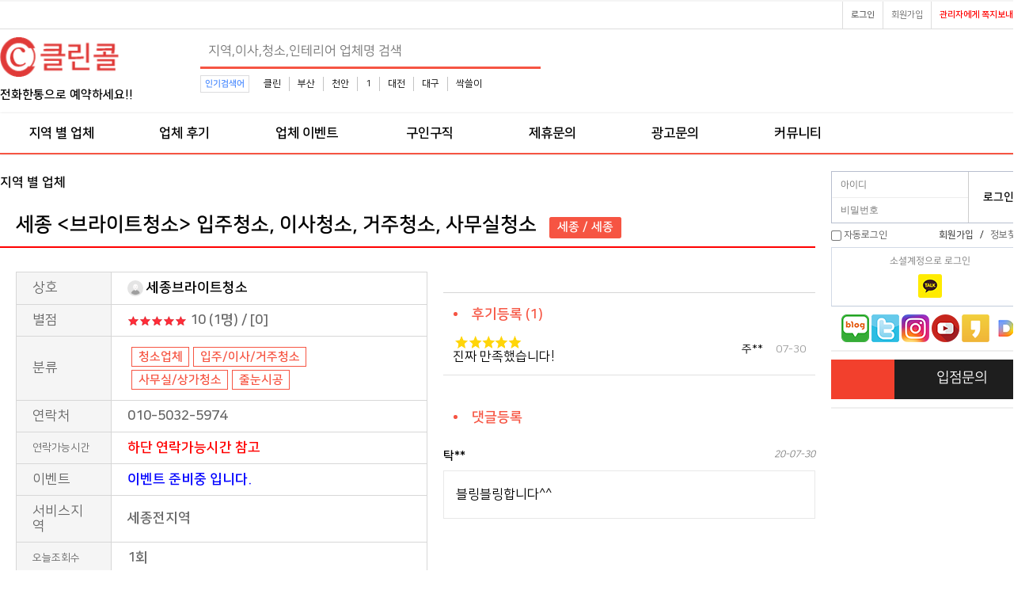

--- FILE ---
content_type: text/html; charset=utf-8
request_url: https://www.cleancall.co.kr/bbs/board.php?bo_table=comm&wr_id=334&sst=wr_hit&sod=asc&sop=and&page=3
body_size: 13569
content:
<!doctype html>
<html lang="ko">
<head>
<!-- ah --> 
<!--
<meta name="ahrefs-site-verification" content="09ddf3ba5a76f88643f799a52eee773bbdecc4fba78d7b116a0d70ee232c0ffc">
<meta name="naver-site-verification" content="3201da1f31d6c10c38b387b466ed62f2eaa535be" />
<meta name="naver-site-verification" content="18134f98de9dfc54b8fd9d88e5e61299c86c2734" />
-->
<meta charset="utf-8">

<meta http-equiv="imagetoolbar" content="no">
<meta http-equiv="X-UA-Compatible" content="IE=edge">

<link rel="shortcut icon" href="/fabicon.ico" type="image/x-ico" />

<title>세종 &lt;브라이트청소&gt; 입주청소, 이사청소, 거주청소, 사무실청소 > 지역 별 업체 | 클린콜</title>

<link rel="canonical" href="https://www.cleancall.co.kr/bbs/board.php?bo_table=comm&wr_id=334&sst=wr_hit&sod=asc&sop=and&page=3">
<link rel="stylesheet" href="https://www.cleancall.co.kr/theme/cleancall/skin/popular/basic/style.css?ver=171222">
<link rel="stylesheet" href="https://www.cleancall.co.kr/theme/cleancall/skin/board/comm/style.css?ver=171222">
<link rel="stylesheet" href="https://www.cleancall.co.kr/theme/cleancall/skin/latest/upso_review_latest/style.css?ver=171222">
<link rel="stylesheet" href="https://www.cleancall.co.kr/theme/cleancall/skin/outlogin/basic/style.css?ver=171222">
<link rel="stylesheet" href="https://www.cleancall.co.kr/theme/cleancall/css/banner.css?ver=171222">
<link rel="stylesheet" href="https://www.cleancall.co.kr/skin/social/style.css?ver=171222">
<meta name="subject" content="세종 &lt;브라이트청소&gt; 입주청소, 이사청소, 거주청소, 사무실청소 > 지역 별 업체 | 클린콜">
<meta name="title" content="세종 &lt;브라이트청소&gt; 입주청소, 이사청소, 거주청소, 사무실청소 > 지역 별 업체 | 클린콜">
<meta name="Distribution" content="세종 &lt;브라이트청소&gt; 입주청소, 이사청소, 거주청소, 사무실청소 > 지역 별 업체 | 클린콜, 소형이사,입주청소,용달운송,에어컨청소,세탁기청소,인테리어,리모델링,줄눈시공,도배장판 등 생활에 필요한 잘하는 업체 찾기">
<meta name="Description" content="세종 &lt;브라이트청소&gt; 입주청소, 이사청소, 거주청소, 사무실청소 > 지역 별 업체 | 클린콜, 소형이사,입주청소,용달운송,에어컨청소,세탁기청소,인테리어,리모델링,줄눈시공,도배장판 등 생활에 필요한 잘하는 업체 찾기">
<meta name="Descript-xion" content="세종 &lt;브라이트청소&gt; 입주청소, 이사청소, 거주청소, 사무실청소 > 지역 별 업체 | 클린콜, 소형이사,입주청소,용달운송,에어컨청소,세탁기청소,인테리어,리모델링,줄눈시공,도배장판 등 생활에 필요한 잘하는 업체 찾기">
<meta name="keywords" content="세종 &lt;브라이트청소&gt; 입주청소, 이사청소, 거주청소, 사무실청소 > 지역 별 업체 | 클린콜, 이사,포장이사,원룸이사,소형이사,용달운송,화물운송,입주청소,이사청소,거주청소,특수청소,사무실청소,상가청소,세탁기청소,에어컨청소,가전제품청소,하수구청소,줄눈시공,새집증후군시공,헌집증후군시공,인테리어,리모델링,중문시공,몰딩시공,도배시공,장판시공,미장시공,타일시공,페인트시공">
<meta property="og:type" content="website">
<meta property="og:site_name" content="세종 &lt;브라이트청소&gt; 입주청소, 이사청소, 거주청소, 사무실청소 > 지역 별 업체 | 클린콜">
<meta property="og:title" id="ogtitle" itemprop="name" content="세종 &lt;브라이트청소&gt; 입주청소, 이사청소, 거주청소, 사무실청소 > 지역 별 업체 | 클린콜">
<meta property="og:description" id="ogdesc" content="세종 &lt;브라이트청소&gt; 입주청소, 이사청소, 거주청소, 사무실청소 > 지역 별 업체 | 클린콜, 소형이사,입주청소,용달운송,에어컨청소,세탁기청소,인테리어,리모델링,줄눈시공,도배장판 등 생활에 필요한 잘하는 업체 찾기">
<meta property="og:url" content="https://www.cleancall.co.kr/bbs/board.php?bo_table=comm&wr_id=334&sst=wr_hit&sod=asc&sop=and&page=3">
<meta property="og:image" id="ogimg" content="https://www.cleancall.co.kr/data/file/comm/thumb-3732297362_wa6LEpCn_bf3b4d88629427208fabd4fb4cd09ec9c3b526fb_202x150.png"><meta property="og:image:width" content="202">
<meta property="og:image:height" content="202">
<!--
<link rel="stylesheet" href="https://use.fontawesome.com/releases/v5.2.0/css/all.css" integrity="sha384-hWVjflwFxL6sNzntih27bfxkr27PmbbK/iSvJ+a4+0owXq79v+lsFkW54bOGbiDQ" crossorigin="anonymous" />
-->
<link rel="stylesheet" href="https://www.cleancall.co.kr/theme/cleancall/css/default.css?ver=171222">
<!--[if lte IE 8]>
<script src="https://www.cleancall.co.kr/js/html5.js"></script>
<![endif]-->
<script>
var g5_url       = "https://www.cleancall.co.kr";
var g5_bbs_url   = "https://www.cleancall.co.kr/bbs";
var g5_is_member = "";
var g5_is_admin  = "";
var g5_is_mobile = "";
var g5_bo_table  = "comm";
var g5_sca       = "";
var g5_editor    = "smarteditor2";
var g5_cookie_domain = ".cleancall.co.kr";
</script>

<script src="https://www.cleancall.co.kr/js/jquery-1.8.3.min.js"></script>
<script src="https://www.cleancall.co.kr/js/jquery.menu.js?ver=171222" async></script>
<script src="https://www.cleancall.co.kr/js/common.js?ver=171222" async></script>
<script src="https://www.cleancall.co.kr/js/wrest.js?ver=171222" async></script>
<script src="https://www.cleancall.co.kr/js/placeholders.min.js" async></script>

<link rel="stylesheet" href="https://www.cleancall.co.kr/js/font-awesome/css/font-awesome.min.css">


<script data-ad-client="ca-pub-3450616882478717" async src="https://pagead2.googlesyndication.com/pagead/js/adsbygoogle.js"></script>
<!--01-10-->
<script async src="https://pagead2.googlesyndication.com/pagead/js/adsbygoogle.js?client=ca-pub-3450616882478717" crossorigin="anonymous"></script>

<script src="https://www.cleancall.co.kr/js/jquery.bxslider.js"></script>
</head>


<body>

<!-- 상단메뉴고정 -->

<!-- 상단 시작 { -->
<div id="hd">
    <h1 id="hd_h1">세종 &lt;브라이트청소&gt; 입주청소, 이사청소, 거주청소, 사무실청소 > 지역 별 업체</h1>
    <div id="skip_to_container"><a href="#container">본문 바로가기</a></div>

		<!--상단바 시작-->
    <div id="tnb">
        <ul>
            			<li><a href="https://www.cleancall.co.kr/bbs/memo_form.php?me_recv_mb_id=admin" onclick="window.open(this.href,'_blank','resizeable=0,width=620,height=500'); return false;" title="이곳을 클릭하시면 관리자에게 쪽지를 보내는 새 창을 엽니다"><span class="sound_only">새 창을 열어서</span><i class="fa fa-envelope" aria-hidden="true"></i> <b style='color:red'>관리자에게 쪽지보내기</b> </span></a></li>
			<li><a href="https://www.cleancall.co.kr/bbs/register.php"><i class="fa fa-user-plus" aria-hidden="true"></i> 회원가입</a></li>
            <li><a href="https://www.cleancall.co.kr/bbs/login.php"><b><i class="fa fa-sign-in" aria-hidden="true"></i> 로그인</b></a></li>
                    </ul>
    </div>

	<!--상단바 끝-->
    <div id="hd_wrapper">
        <div id="logo">
			<!--로고이미지 시작-->
			<!--로고이미지 끝-->
			<!--
			<a href="https://www.cleancall.co.kr"><b style="font-size:35px; letter-spacing: -2px; color:#f65543;">클린콜</b></a>
			-->
            <a href="https://www.cleancall.co.kr"><img src="https://www.cleancall.co.kr/img/logo1.png?v=12" alt="클린콜-입주청소,이사청소,거주청소,세탁기,에어컨청소 등시공 업체찾기"></a>
			<br><b style="font-size:15px;">전화한통으로 예약하세요!!</b>
        </div>
		<!-- 검색 시작 --> 
         <?
         //전화번호도 검색 가능하게
         ?>
        <div class="hd_sch_wr">
            <fieldset id="hd_sch">
                <legend>사이트 내 전체검색</legend>
                <form name="fsearchbox" method="get" action="https://www.cleancall.co.kr/bbs/search.php" onsubmit="return fsearchbox_submit(this);">
                <input type="hidden" name="sfl" value="wr_subject||wr_content||wr_4">
                <input type="hidden" name="sop" value="and">
                <label for="sch_stx" class="sound_only">검색어 필수</label>
                <input type="text" name="stx" id="sch_stx" maxlength="20" placeholder="지역,이사,청소,인테리어 업체명 검색">
                <button type="submit" id="sch_submit" value="검색"><i class="fa fa-search" aria-hidden="true"></i><span class="sound_only">검색</span></button>
                </form>
                <script>
                function fsearchbox_submit(f)
                {
                    if (f.stx.value.length < 2) {
                        alert("검색어는 두글자 이상 입력하십시오.");
                        f.stx.select();
                        f.stx.focus();
                        return false;
                    }
                    // 검색에 많은 부하가 걸리는 경우 이 주석을 제거하세요.
                    var cnt = 0;
                    for (var i=0; i<f.stx.value.length; i++) {
                        if (f.stx.value.charAt(i) == ' ')
                            cnt++;
                    }
                    if (cnt > 1) {
                        alert("빠른 검색을 위하여 검색어에 공백은 한개만 입력할 수 있습니다.");
                        f.stx.select();
                        f.stx.focus();
                        return false;
                    }
                    return true;
                }
                </script>
            </fieldset>
            
<!-- 인기검색어 시작 { -->
<section id="popular">
    <div>
        <h2>인기검색어</h2>
        <div class="popular_inner">
        <ul>
                    <li><a href="https://www.cleancall.co.kr/bbs/search.php?sfl=wr_subject&amp;sop=and&amp;stx=%ED%81%B4%EB%A6%B0">클린</a></li>
                        <li><a href="https://www.cleancall.co.kr/bbs/search.php?sfl=wr_subject&amp;sop=and&amp;stx=%EB%B6%80%EC%82%B0">부산</a></li>
                        <li><a href="https://www.cleancall.co.kr/bbs/search.php?sfl=wr_subject&amp;sop=and&amp;stx=%EC%B2%9C%EC%95%88">천안</a></li>
                        <li><a href="https://www.cleancall.co.kr/bbs/search.php?sfl=wr_subject&amp;sop=and&amp;stx=1">1</a></li>
                        <li><a href="https://www.cleancall.co.kr/bbs/search.php?sfl=wr_subject&amp;sop=and&amp;stx=%EB%8C%80%EC%A0%84">대전</a></li>
                        <li><a href="https://www.cleancall.co.kr/bbs/search.php?sfl=wr_subject&amp;sop=and&amp;stx=%EB%8C%80%EA%B5%AC">대구</a></li>
                        <li><a href="https://www.cleancall.co.kr/bbs/search.php?sfl=wr_subject&amp;sop=and&amp;stx=%EC%8B%B9%EC%93%B8%EC%9D%B4">싹쓸이</a></li>
                    </ul>
        </div>
    </div>
</section>
<!-- } 인기검색어 끝 -->        </div>
		<!-- 상단배너 시작 -->
        <div id="hd_qnb">
          
<style>

#main_bn {border:1px solid #cdcdcd;position:relative;margin-bottom:20px}
#main_bn .slide-wrap{display:none}
#main_bn .slide-wrap img{max-width:100%;height:auto}
#main_bn .bx-prev{position:absolute;top:50%;left:0;margin-top:-35px;z-index:99;background:url(../img/btn_prev.png) no-repeat 50% 50%;width:50px;height:70px;;text-indent:-999px;overflow:hidden;opacity:0.6}
#main_bn .bx-prev:hover{opacity:1}
#main_bn .bx-next{position:absolute;top:50%;right:0;margin-top:-35px;z-index:99;background:url(../img/btn_next.png) no-repeat 50% 50%;width:50px;height:70px;;text-indent:-999px;overflow:hidden;opacity:0.6}
#main_bn .bx-next:hover{opacity:1}
#main_bn #bx_pager {border-top:1px solid #cdcdcd}
#main_bn #bx_pager ul:after {display:block;visibility:hidden;clear:both;content:""}
#main_bn #bx_pager li{float:left;border-left:1px solid #cdcdcd;width:20%;text-align:center;line-height:35px;font-size:1.333em;}
#main_bn #bx_pager li:first-child{border-left:0}
#main_bn #bx_pager li a{display:block}
#main_bn #bx_pager li a.active{background:#fff;color:#000}
/*서브배너*/
#banner_side {}
.sb_bn { display:none}
*.sb_bn img{width:100%;height:auto;}
#banner_side h2{position:absolute;font-size:0;line-height:0;overflow:hidden}
#banner_side .bx-controls{position:relative;float:right;margin-bottom:50px;}
#banner_side .bx-prev{display:block;float:left;background:url(../img/btn_sb_prev.png) no-repeat 50% 50% #fff;width:15px;height:15px;text-indent:-999px;overflow:hidden;border:1px solid #ccc;}
#banner_side .bx-next{display:block;margin-left:-1px;float:left;background:url(../img/btn_sb_next.png) no-repeat 50% 50% #fff;width:15px;height:15px;text-indent:-999px;overflow:hidden;border:1px solid #ccc;}
/*서브배너2*/
#bn_rside {position:relative;}
#bn_rside .sb_rbn {position:relative;}
#bn_rside .sb_rbn img{width:100%;height:auto;}
#bn_rside .sb_rbn li{margin-bottom:3px;}
#bn_rside h2{position:absolute;font-size:0;line-height:0;overflow:hidden}
#bn_rside h1{position:absolute;font-size:0;line-height:0;overflow:hidden}

</style>




<script>

$(document).ready(function(){

	$('.sb_bn').show().bxSlider({
        speed:1000,
        auto: false,
        pager:false,

    });

});

</script>
        </div>
		<!-- 상단배너 끝 -->
    </div>

    <nav id="gnb">
        <h2>메인메뉴</h2>
        <div class="gnb_wrap">
            <ul id="gnb_1dul">
				<!--전체메뉴열기 시작-->
				<!--전체메뉴열기 끝-->
                                <li class="gnb_1dli" style="z-index:999">
                    <a href="https://www.cleancall.co.kr/bbs/board.php?bo_table=comm" target="_self" class="gnb_1da">지역 별 업체</a>
                                    </li>
                                <li class="gnb_1dli" style="z-index:998">
                    <a href="https://www.cleancall.co.kr/bbs/board.php?bo_table=review" target="_self" class="gnb_1da">업체 후기</a>
                                    </li>
                                <li class="gnb_1dli" style="z-index:997">
                    <a href="https://www.cleancall.co.kr/bbs/board.php?bo_table=event" target="_self" class="gnb_1da">업체 이벤트</a>
                                    </li>
                                <li class="gnb_1dli" style="z-index:996">
                    <a href="https://www.cleancall.co.kr/bbs/board.php?bo_table=job" target="_self" class="gnb_1da">구인구직</a>
                                    </li>
                                <li class="gnb_1dli" style="z-index:995">
                    <a href="https://www.cleancall.co.kr/bbs/qalist.php" target="_self" class="gnb_1da">제휴문의</a>
                                    </li>
                                <li class="gnb_1dli" style="z-index:994">
                    <a href="https://www.cleancall.co.kr/bbs/qalist.php?sca=%EA%B4%91%EA%B3%A0" target="_self" class="gnb_1da">광고문의</a>
                                    </li>
                                <li class="gnb_1dli" style="z-index:993">
                    <a href="https://www.cleancall.co.kr/bbs/group.php?gr_id=community" target="_self" class="gnb_1da">커뮤니티</a>
                                    </li>
                            </ul>
            <div id="gnb_all">
                <h2>전체메뉴</h2>
                <ul class="gnb_al_ul">
                                        <li class="gnb_al_li">
                        <a href="https://www.cleancall.co.kr/bbs/board.php?bo_table=comm" target="_self" class="gnb_al_a">지역 별 업체</a>
                                            </li>
                                        <li class="gnb_al_li">
                        <a href="https://www.cleancall.co.kr/bbs/board.php?bo_table=review" target="_self" class="gnb_al_a">업체 후기</a>
                                            </li>
                                        <li class="gnb_al_li">
                        <a href="https://www.cleancall.co.kr/bbs/board.php?bo_table=event" target="_self" class="gnb_al_a">업체 이벤트</a>
                                            </li>
                                        <li class="gnb_al_li">
                        <a href="https://www.cleancall.co.kr/bbs/board.php?bo_table=job" target="_self" class="gnb_al_a">구인구직</a>
                                            </li>
                                        <li class="gnb_al_li">
                        <a href="https://www.cleancall.co.kr/bbs/qalist.php" target="_self" class="gnb_al_a">제휴문의</a>
                                            </li>
                                        <li class="gnb_al_li">
                        <a href="https://www.cleancall.co.kr/bbs/qalist.php?sca=%EA%B4%91%EA%B3%A0" target="_self" class="gnb_al_a">광고문의</a>
                                            </li>
                                        <li class="gnb_al_li">
                        <a href="https://www.cleancall.co.kr/bbs/group.php?gr_id=community" target="_self" class="gnb_al_a">커뮤니티</a>
                                            </li>
                                    </ul>
                <button type="button" class="gnb_close_btn"><i class="fa fa-times" aria-hidden="true"></i></button>
            </div>
        </div>
    </nav>
    <script>
    $(function(){
        $(".gnb_menu_btn").click(function(){
            $("#gnb_all").show();
        });
        $(".gnb_close_btn").click(function(){
            $("#gnb_all").hide();
        });
    });
    </script>

</div>
<!-- } 상단 끝 -->

<hr>
<!-- 콘텐츠 시작 { -->
<div id="wrapper">
    <div id="container_wr">
		<!--lside 시작 ads -->

		<div style="position: relative;width: 1300px;margin: 0px auto;border:1px solid #f65543;">

			<div style="position: absolute;width: 120px; top: 23px;left: -170px;">
				<div style="width: 160px;">
					<script async src="https://pagead2.googlesyndication.com/pagead/js/adsbygoogle.js"></script>
					<!-- 좌측광고1 -->
					<ins class="adsbygoogle"
						 style="display:inline-block;width:160px;height:588px"
						 data-ad-client="ca-pub-3450616882478717"
						 data-ad-slot="6381050293"></ins>
					<script>
						 (adsbygoogle = window.adsbygoogle || []).push({}); 
					</script>

					<script async src="https://pagead2.googlesyndication.com/pagead/js/adsbygoogle.js"></script>
					<!-- 좌측광고2 -->
					<ins class="adsbygoogle"
						 style="display:inline-block;width:160px;height:588px"
						 data-ad-client="ca-pub-3450616882478717"
						 data-ad-slot="3124331560"></ins>
					<script>
						 (adsbygoogle = window.adsbygoogle || []).push({}); 
						 /*
 						window.onload = function() { (adsbygoogle = window.adsbygoogle || []).push({}); }
						*/
					</script>

				</div>
			</div>

			<!--
			<div style="position: absolute;width: 120px; top: 23px;right: -130px;">
				<div style="width: 160px;">
					<script async src="https://pagead2.googlesyndication.com/pagead/js/adsbygoogle.js"></script>
					//우측광고1
					<ins class="adsbygoogle"
						 style="display:inline-block;width:160px;height:588px"
						 data-ad-client="ca-pub-3450616882478717"
						 data-ad-slot="4541694324"></ins>
					<script>
						 (adsbygoogle = window.adsbygoogle || []).push({});
					</script>

					<script async src="https://pagead2.googlesyndication.com/pagead/js/adsbygoogle.js"></script>
					//우측광고2
					<ins class="adsbygoogle"
						 style="display:inline-block;width:160px;height:588px"
						 data-ad-client="ca-pub-3450616882478717"
						 data-ad-slot="9052704843"></ins>
					<script>
						 (adsbygoogle = window.adsbygoogle || []).push({});
					</script>

				</div>
			</div>
			-->

		</div>

		<!--lside 끝 -->
    <div id="container">
        <h2 id="container_title"><span title="세종 &#038;lt;브라이트청소&#038;gt; 입주청소, 이사청소, 거주청소, 사무실청소 &gt; 지역 별 업체">지역 별 업체</span></h2>
<!-- 테마 노출 --> 
<link href="https://www.cleancall.co.kr/theme/cleancall/skin/board/comm/css/jquery.tagit.css" rel="stylesheet" type="text/css">
<link href="https://www.cleancall.co.kr/theme/cleancall/skin/board/comm/css/tagit.ui-zendesk.css" rel="stylesheet" type="text/css">

<script src="https://www.cleancall.co.kr/js/viewimageresize.js"></script>

	<!-- ads border:1px solid #333;--> 

	<!--
	<div style="margin: 10px 0px;">
		<script async src="https://pagead2.googlesyndication.com/pagead/js/adsbygoogle.js"></script>
		/// 뷰1 
		<ins class="adsbygoogle"
			 style="display:inline-block;width:1030px;height:90px"
			 data-ad-client="ca-pub-3450616882478717"
			 data-ad-slot="5096190104"></ins>
		<script>
			 (adsbygoogle = window.adsbygoogle || []).push({});
		</script>
	</div>
	-->

	<!--
	<div style="width:1030px; height:100px;">
		<img src="https://www.cleancall.co.kr/img/ask.jpg" alt="클린콜 입주청소 문의">
	</div>
	-->

	
    <div class="sub_detail">

        <div class="contains clear_wrap">


			<div style="padding:10px 10px 0 20px; border-bottom:2px solid #ff0000">
				<h2 id="bo_v_title">
					<span class="bo_v_tit" style="padding-bottom:10px; font-size:25px;">
					세종 &lt;브라이트청소&gt; 입주청소, 이사청소, 거주청소, 사무실청소					<span class="bo_v_cate">세종&nbsp;/&nbsp;세종</span></span>
				</h2>
			</div>

            <!-- 좌측 메뉴 style="border:1px solid #333;" -->
            <div class="detail_left" >

				<!-- 게시물 읽기 시작 { -->
				<article id="bo_v" style="width:100%">
					<header>
					<!--
						<h2 id="bo_v_title">
							<span class="bo_v_tit">
							세종 &lt;브라이트청소&gt; 입주청소, 이사청소, 거주청소, 사무실청소							<span class="bo_v_cate">세종&nbsp;/&nbsp;세종</span></span>
						</h2>
					-->
					</header>

					<section id="bo_v_info">
						<h2>테마 정보</h2>
						<table>
						<!--
						// 태그 기능과 관련하여 추가{ 
						// }태그 기능과 관련하여 추가 
						-->
						</table>
						<h2>페이지 정보</h2>
						<table>
							<tbody>
								
								<tr>
									<th>상호</th>
									<td class="auto" ><span class="sv_wrap">
<a href="https://www.cleancall.co.kr/bbs/profile.php?mb_id=clean203" class="sv_member" title="세종브라이트청소 자기소개" target="_blank" rel="nofollow" onclick="return false;"><span class="profile_img"><img src="https://www.cleancall.co.kr/img/no_profile.gif" alt="no_profile" width="20" height="20"></span> 세종브라이트청소</a>
<span class="sv">
<a href="https://www.cleancall.co.kr/bbs/memo_form.php?me_recv_mb_id=clean203" onclick="win_memo(this.href); return false;">쪽지보내기</a>
<a href="https://www.cleancall.co.kr/bbs/formmail.php?mb_id=clean203&amp;name=%EC%84%B8%EC%A2%85%EB%B8%8C%EB%9D%BC%EC%9D%B4%ED%8A%B8%EC%B2%AD%EC%86%8C&amp;email=dqrHdqeZmY.gn5bP" onclick="win_email(this.href); return false;">메일보내기</a>
<a href="https://www.cleancall.co.kr/bbs/profile.php?mb_id=clean203" onclick="win_profile(this.href); return false;">자기소개</a>
<a href="https://www.cleancall.co.kr/bbs/board.php?bo_table=comm&amp;sca=&amp;sfl=mb_id,1&amp;stx=clean203">아이디로 검색</a>
<a href="https://www.cleancall.co.kr/bbs/new.php?mb_id=clean203" class="link_new_page" onclick="check_goto_new(this.href, event);">전체게시물</a>
</span>

<noscript class="sv_nojs"><span class="sv">
<a href="https://www.cleancall.co.kr/bbs/memo_form.php?me_recv_mb_id=clean203" onclick="win_memo(this.href); return false;">쪽지보내기</a>
<a href="https://www.cleancall.co.kr/bbs/formmail.php?mb_id=clean203&amp;name=%EC%84%B8%EC%A2%85%EB%B8%8C%EB%9D%BC%EC%9D%B4%ED%8A%B8%EC%B2%AD%EC%86%8C&amp;email=dqrHdqeZmY.gn5bP" onclick="win_email(this.href); return false;">메일보내기</a>
<a href="https://www.cleancall.co.kr/bbs/profile.php?mb_id=clean203" onclick="win_profile(this.href); return false;">자기소개</a>
<a href="https://www.cleancall.co.kr/bbs/board.php?bo_table=comm&amp;sca=&amp;sfl=mb_id,1&amp;stx=clean203">아이디로 검색</a>
<a href="https://www.cleancall.co.kr/bbs/new.php?mb_id=clean203" class="link_new_page" onclick="check_goto_new(this.href, event);">전체게시물</a>
</span>
</noscript></span></td>
								</tr>
								<tr>
									<th>별점</th>
									<td class="auto" >
										
										
										  

										<img src='/img/rating10.png' align='absmiddle' />&nbsp;<span class='oranges'>10</span>&nbsp;<span class='gray6s'>(1명) / [0] </span>			
									</td>
								</tr>
								<!--
								<tr>
									<th>등록일</th>
									<td class="auto" >
									//date("y-m-d H:i", 
									<i class="fa fa-clock-o" aria-hidden="true"></i> 									</td>
								</tr>
								-->


								<tr>
									<th>분류</th>
									<td class="auto">
																				<div>
										<ul class="tagit ui-widget ui-widget-content ui-corner-all">

																					<li class="tagit tagit-choice ui-widget-content ui-state-default ui-corner-all tagit-choice-read-only" style="background-color: #fff">

											<a class="tagit-label" href="https://www.cleancall.co.kr/bbs/board.php?bo_table=comm&s_tag=청소업체">

											<b style="color:#f65543">청소업체</b></li>
																					<li class="tagit tagit-choice ui-widget-content ui-state-default ui-corner-all tagit-choice-read-only" style="background-color: #fff">

											<a class="tagit-label" href="https://www.cleancall.co.kr/bbs/board.php?bo_table=comm&s_tag=입주/이사/거주청소">

											<b style="color:#f65543">입주/이사/거주청소</b></li>
																					<li class="tagit tagit-choice ui-widget-content ui-state-default ui-corner-all tagit-choice-read-only" style="background-color: #fff">

											<a class="tagit-label" href="https://www.cleancall.co.kr/bbs/board.php?bo_table=comm&s_tag=사무실/상가청소">

											<b style="color:#f65543">사무실/상가청소</b></li>
																					<li class="tagit tagit-choice ui-widget-content ui-state-default ui-corner-all tagit-choice-read-only" style="background-color: #fff">

											<a class="tagit-label" href="https://www.cleancall.co.kr/bbs/board.php?bo_table=comm&s_tag=줄눈시공">

											<b style="color:#f65543">줄눈시공</b></li>
																				
										</ul>
										</div>
									</td>	
								</tr>
								<tr>
									<th>연락처</th>
									<td  class="auto" >
									
										010-5032-5974									
									</td>
								</tr>

								<tr>
									<th style='font-size:13px;'>연락가능시간</th>
									<td class="auto" style="color:red;">
									하단 연락가능시간 참고									</td>
								</tr>
								<tr>
									<th>이벤트</th>
									<td style="color:blue;">
										이벤트 준비중 입니다.									</td>
								</tr>

								<tr>
									<th>서비스지역</th>
									<td class="auto" >세종전지역</td>
								</tr>
								<tr>
									<th style='font-size:13px;'>오늘조회수</th>
									<td>1회</td>
								</tr>

							</tbody>
						</table>

						<h2>회원가 & 프로그램 정보</h2>
						<table>
						<!--
						// 태그 기능과 관련하여 추가{ 
						// }태그 기능과 관련하여 추가 
						-->
						</table>
						<h2>페이지 정보</h2>
						<table>
							<tbody>

								<tr>
									<td class="auto" colspan="5" style="background:#fff; text-align:center;">
									회원가 & 프로그램 
									</td>
								</tr>
								
							<!-- ####################### --> 
							
								<tr>
									<td class="auto" colspan="5" style="text-align: center;background:#F5F5F5;">
										입주청소									</td>	
								</tr>

																<tr>
								    <td class="left" style="width:65%">
                                        <ul class="course"> 
                                            <li class="title">견적문의</li>
                                            <li class="desc"></li>
                                        </ul>
                                    </td>
                                    <td class="right" style="width:35%">

																					<span class="saleprice_view">가격문의</span></td>
										
                                    </td>
								</tr>
								
								
								
								
								
								
														<!-- --> 

															<tr>
									<td class="auto" colspan="5" style="text-align: center;background:#F5F5F5;">
										이사청소									</td>	
								</tr>
																<tr>
								    <td class="left" style="width:65%">
                                        <ul class="course"> 
                                            <li class="title">견적문의</li>
                                            <li class="desc"></li>
                                        </ul>
                                    </td>
                                    <td class="right" style="width:35%">

																					<span class="saleprice_view">가격문의</span></td>
										
                                    </td>
								</tr>
								
								
								<!-- wr_53 빠짐 -->
								
								
								
								
							
							<!-- -->
															<tr>
									<td class="auto" colspan="5" style="text-align: center;background:#F5F5F5;">
										거주청소									</td>	
								</tr>

																<tr>
								    <td class="left" style="width:65%">
                                        <ul class="course"> 
                                            <li class="title">견적문의</li>
                                            <li class="desc"></li>
                                        </ul>
                                    </td>
                                    <td class="right" style="width:35%">
									
																					<span class="saleprice_view">가격문의</span></td>
										                                    </td>
								</tr>
								
								
								
								
								
								
							
							<!--4 사업장클리링 -->

							
							<!--5 홈케어서비스 -->

							
							</tbody>
						</table>
					</section>
					<section id="bo_v_atc">
						<h2 id="bo_v_atc_title">본문</h2>

						<!--
						<div style="text-align:center;padding:15px 0;font-size:1.212em;line-height:30px;color:#0000ff;">
							네이버 & 구글검색 ☞ "클린콜" 
						</div>
						-->

						<div id="bo_v_img">
<a href="https://www.cleancall.co.kr/bbs/view_image.php?bo_table=comm&amp;fn=3732297362_wa6LEpCn_bf3b4d88629427208fabd4fb4cd09ec9c3b526fb.png" target="_blank" class="view_image"><img src="https://www.cleancall.co.kr/data/file/comm/3732297362_wa6LEpCn_bf3b4d88629427208fabd4fb4cd09ec9c3b526fb.png" alt="입주청소"  width="600" height="400" ></a><a href="https://www.cleancall.co.kr/bbs/view_image.php?bo_table=comm&amp;fn=3732340123_DGZCL4dR_0909f95139bae6515c87bfd476df3bf6e91e8e10.jpg" target="_blank" class="view_image"><img src="https://www.cleancall.co.kr/data/file/comm/thumb-3732340123_DGZCL4dR_0909f95139bae6515c87bfd476df3bf6e91e8e10_600x799.jpg" alt="이사청소"/></a><a href="https://www.cleancall.co.kr/bbs/view_image.php?bo_table=comm&amp;fn=3732340123_5lfMI3Ph_9ff61b76558ceda2bbc154e133579c50513059d2.jpg" target="_blank" class="view_image"><img src="https://www.cleancall.co.kr/data/file/comm/thumb-3732340123_5lfMI3Ph_9ff61b76558ceda2bbc154e133579c50513059d2_600x801.jpg" alt="상가청소"/></a><a href="https://www.cleancall.co.kr/bbs/view_image.php?bo_table=comm&amp;fn=3732340123_F5bEAQWz_c338eb3f08e7c515bd0feaf40d9c816f5fa3c877.jpg" target="_blank" class="view_image"><img src="https://www.cleancall.co.kr/data/file/comm/thumb-3732340123_F5bEAQWz_c338eb3f08e7c515bd0feaf40d9c816f5fa3c877_600x799.jpg" alt="사무실청소"/></a><a href="https://www.cleancall.co.kr/bbs/view_image.php?bo_table=comm&amp;fn=3732340123_cfSswInE_345327d7b8e14773fc24da23649d20eee26283b5.jpg" target="_blank" class="view_image"><img src="https://www.cleancall.co.kr/data/file/comm/thumb-3732340123_cfSswInE_345327d7b8e14773fc24da23649d20eee26283b5_600x799.jpg" alt="특수청소"/></a><a href="https://www.cleancall.co.kr/bbs/view_image.php?bo_table=comm&amp;fn=3732340123_yzAps6NC_9166728bc80b3012de7b836932a72cf955dc743a.jpg" target="_blank" class="view_image"><img src="https://www.cleancall.co.kr/data/file/comm/thumb-3732340123_yzAps6NC_9166728bc80b3012de7b836932a72cf955dc743a_600x799.jpg" alt="줄눈시공"/></a><a href="https://www.cleancall.co.kr/bbs/view_image.php?bo_table=comm&amp;fn=3732340123_LTFP7j3p_54695fc26532a4b9752d5a1f91de88fd34df72a1.jpg" target="_blank" class="view_image"><img src="https://www.cleancall.co.kr/data/file/comm/thumb-3732340123_LTFP7j3p_54695fc26532a4b9752d5a1f91de88fd34df72a1_600x799.jpg" alt="마루코팅"/></a><a href="https://www.cleancall.co.kr/bbs/view_image.php?bo_table=comm&amp;fn=3732340123_PAXNFs6k_0a5cbbf24cdc914d42365308e1f4ed0294313380.jpg" target="_blank" class="view_image"><img src="https://www.cleancall.co.kr/data/file/comm/thumb-3732340123_PAXNFs6k_0a5cbbf24cdc914d42365308e1f4ed0294313380_600x799.jpg" alt="학원청소"/></a><a href="https://www.cleancall.co.kr/bbs/view_image.php?bo_table=comm&amp;fn=3732340123_p2rwIlTU_b36a94016794837c17557a730473c55d8cd2b90b.jpg" target="_blank" class="view_image"><img src="https://www.cleancall.co.kr/data/file/comm/thumb-3732340123_p2rwIlTU_b36a94016794837c17557a730473c55d8cd2b90b_600x799.jpg" alt="카페청소"/></a></div>

						<div style="text-align:center;padding:15px 0;font-size:1.212em;line-height:30px;color:#464646; background:#f2f3f6; border-radius: 2em;">
							<b style="font-size:1.2em;">"상담시 클린콜"에서 </b> 보고 왔어요 <b style="font-size:1.2em;">라고 꼭 말해주세요!</b>
						</div>
						<br>

						<p><span style="font-size:12pt;">☞ 인사말</span></p><p><span style="font-size:14.6667px;"><br /></span></p><p><br /></p><p><span style="font-size:12pt;">안녕하세요? </span></p><p><span style="font-size:14.6667px;"><br /></span></p><p><span style="font-size:12pt;">세종입주청소 [브라이트청소] 입니다. </span></p><p><span style="font-size:14.6667px;"><br /></span></p><p><span style="font-size:12pt;">*천안*아산*세종*평택*청주 청소 </span></p><p><span style="font-size:14.6667px;"><br /></span></p><p><span style="font-size:12pt;">불러만 주시면 어디든 달려갑니다 ^^ </span></p><p><span style="font-size:14.6667px;"><br /></span></p><p><span style="font-size:12pt;">질병의 요인을 예방하고 건물의 수면영장을 목적으로 전문세척장비를 통해, </span></p><p><span style="font-size:14.6667px;"><br /></span></p><p><span style="font-size:12pt;">집먼지,진드기,각종세균,곰팡이등을 친환경 세제로 관리해드리며, </span></p><p><span style="font-size:14.6667px;"><br /></span></p><p><span style="font-size:12pt;">사랑하는 가족의 보금자리와 건강을 지켜드립니다.</span></p><p><span style="font-size:14.6667px;"><br /></span></p><p><span style="font-size:14.6667px;"><br /></span></p><p><span style="font-size:16px;">---------------------------------------------------- </span></p><p><span style="font-size:16px;">"클린콜" 회원 임을 말씀하시면 무료 견적 및 </span></p><p><span style="font-size:16px;">더욱 친절한 상담이 가능합니다.  </span></p><p><span style="font-size:16px;">클린콜은 전국 잘하는 청소 업체 만을 소개합니다. ^^</span></p><p><span style="font-size:16px;">----------------------------------------------------</span></p><p><span style="font-size:14.6667px;"><br /></span></p><p><span style="font-size:14.6667px;"><br /></span></p><p><br /></p><p><br /></p>
						<!--
						<div style="text-align:center;padding:15px 0;font-size:1.212em;line-height:30px;color:#0000ff;">
							네이버 & 구글검색 ☞ "클린콜" 
						</div>
						-->

						<div style="text-align:center;padding:15px 0;font-size:1.212em;line-height:30px;color:#464646; background:#f2f3f6; border-radius: 2em;">
							<b style="font-size:1.2em;">"상담시 클린콜"에서 </b> 보고 왔어요 <b style="font-size:1.2em;">라고 꼭 말해주세요!</b>
						</div>

																							</section>

					<div id="bo_v_share">
											</div>
					
					
										<section id="bo_v_link">
						<h2>관련링크</h2>
						<ul>
													<li>
								<i class="fa fa-link" aria-hidden="true"></i> <a href="https://www.cleancall.co.kr/bbs/link.php?bo_table=comm&amp;wr_id=334&amp;no=1&amp;sst=wr_hit&amp;sod=asc&amp;sop=and&amp;page=3" target="_blank">

									<strong>https://blog.naver.com/bright5974</strong>
								</a>
								<span class="bo_v_link_cnt">1520회 연결</span>
							</li>
													</ul>
					</section>
					
					<div id="bo_v_top">
												<ul class="bo_v_left">


						<style>
						#bo_v .jump {border:2px solid #ff0000;background:#fbfbfb;color:#ff0000; text-align:center; padding:0px 0px 0 0;font-weight:normal;font-size:1.2em ;width:100px; line-height:30px;height:35px;border-radius:0;}
						#bo_v .jump_dis {border:1px solid #fff;background:#fbfbfb;color:grey; text-align:center; padding:0px 0px 0 0;font-weight:normal;font-size:1.2em ;width:100px; line-height:30px;height:35px;border-radius:0;}
						</style>


							
																																									</ul>

						<ul class="bo_v_com">
						   <li><a href="./board.php?bo_table=comm&amp;page=3" class="btn_b01 btn"><i class="fa fa-list" aria-hidden="true"></i> 목록</a></li>
																				</ul>

												<ul class="bo_v_nb">
							<li class="btn_prv"><span class="nb_tit"><i class="fa fa-caret-up" aria-hidden="true"></i> 이전글</span><a href="./board.php?bo_table=comm&amp;wr_id=336&amp;sst=wr_hit&amp;sod=asc&amp;sop=and&amp;page=3">세종 &lt;꼼꼼청소&gt; 입주청소, 이사청소, 거주청소, 사무실청소</a> <span class="nb_date">24.10.15</span></li>							<li class="btn_next"><span class="nb_tit"><i class="fa fa-caret-down" aria-hidden="true"></i> 다음글</span><a href="./board.php?bo_table=comm&amp;wr_id=333&amp;sst=wr_hit&amp;sod=asc&amp;sop=and&amp;page=3">광주 &lt;아이러브클린&gt; 입주청소, 이사청소, 거주청소, 사무실청소</a>  <span class="nb_date">24.10.15</span></li>						</ul>
																	</div>

				</article>

			</div>
			<!-- 좌측 메뉴 끝-->

            <!-- 우측 메뉴 style="border:1px solid #333;"-->
            <div id="detail_right" class="detail_right">

				<div class="right_wrap">
					<!-- data-lang="지도위치" -->
					<!--
                    <script type="text/javascript" src="https://openapi.map.naver.com/openapi/v3/maps.js?ncpClientId=4ti7wfho0v"></script>
                    <div id="map" data-lang="37.5056356, 127.0468012" class="detail_map"></div>
					-->
					<br>
					<br>

					<div class="map" >
										</div>
					
					<div class="detail_review">

					

<div id="new_lat"> 

    

	
	<strong class="lat_title">
		<!--
		<a href="https://www.cleancall.co.kr/bbs/new2.php">내업소후기()</a></a>
		-->

		<li style="color:#f65543">후기등록 (1)</li>
	
		<!--
					<a href="https://www.cleancall.co.kr/bbs/new2.php"><li style="color:#f65543">내업체후기 (1)</li></a>
			
					</a>
		-->


	</strong>

	<ul class="bo_v_com_hugi">
			</ul>

	<div class="tbl_head_lt">

	<table>
        <tr>
		<!--
        <td class="td_subject">
			<a href="https://www.cleancall.co.kr/bbs/board.php?bo_table=review&amp;wr_id=243"><b>진짜 만족했습니다!</b><br>
				<div>
				&lt;p class=&#034;se-text-paragraph se-text-paragraph-alig...				  				</div>
			</a>
		</td>
        <td class="td_name">주태호</td>
        <td class="td_date">07-30</td>
		-->

		
		<td class="td_subject">

			<!--
			<a href="https://www.cleancall.co.kr/bbs/board.php?bo_table=" class="lat_board_link">[청소 업체 후기]</a> 
			-->

						
			<img src="../img/s_star5.png" width="85" alt="별5개">
			<br>
			
			 


			<a href="https://www.cleancall.co.kr/bbs/board.php?bo_table=review&amp;wr_id=243">진짜 만족했습니다!</a>

              		</td>
		<!--        
		<td class="td_name">주태호</td>
		-->

				<!--
		<td class="td_name">주**</td>
		-->
		<td class="td_name">주**</td>
        <td class="td_date">07-30</td>

    </tr>
    
    
	</table>
    </div>
</div>

				    
<script>
// 글자수 제한
var char_min = parseInt(0); // 최소
var char_max = parseInt(0); // 최대
</script>
<!--
<button type="button" class="cmt_btn"><i class="fa fa-commenting-o" aria-hidden="true"></i> 댓글목록</button>
-->

<button type="button" class="cmt_btn" style="color:#f65543;display:block;padding:10px 0 8px 13px;font-size:1.45em;line-height:1.45em;background:#fff;"><li>댓글등록</li></button>

<!-- 댓글 시작 { -->
<section id="bo_vc">
    <h2>업체댓글</h2>
    
    <article id="c_335" >

		<header style="z-index:2">

			
			
			<h2>탁호진님의  댓글</h2>

			<b style="font-size:15px;">탁**</b>

                        <span class="sound_only">작성일</span>
			<!-- Y-m-d\TH:i:s+09:00 -->
            <span class="bo_vc_hdinfo"><i class="fa fa-clock-o" aria-hidden="true"></i> <time datetime="2020-07-30T21:49:00+09:00">20-07-30</time></span>
                    </header>

        <!-- 댓글 출력 -->
        <div class="cmt_contents">
            <p>
                                블링블링합니다^^            </p>
                    </div>
        <span id="edit_335" class="bo_vc_w"></span><!-- 수정 -->
        <span id="reply_335" class="bo_vc_w"></span><!-- 답변 -->

        <input type="hidden" value="" id="secret_comment_335">
        <textarea id="save_comment_335" style="display:none">블링블링합니다^^</textarea>

    </article>
        
</section>
<!-- } 댓글 끝 -->

<!-- } 댓글 쓰기 끝 -->
<script src="https://www.cleancall.co.kr/js/md5.js"></script>
                    </div>
                </div>

			</div>
            <!-- 우측 메뉴 끝-->

		</div>


	</div>

	


	

<script>

function board_move(href)
{
    window.open(href, "boardmove", "left=50, top=50, width=500, height=550, scrollbars=1");
}
</script>

<script>
$(function() {
    $("a.view_image").click(function() {
        window.open(this.href, "large_image", "location=yes,links=no,toolbar=no,top=10,left=10,width=10,height=10,resizable=yes,scrollbars=no,status=no");
        return false;
    });

    // 추천, 비추천
    $("#good_button, #nogood_button").click(function() {
        var $tx;
        if(this.id == "good_button")
            $tx = $("#bo_v_act_good");
        else
            $tx = $("#bo_v_act_nogood");

        excute_good(this.href, $(this), $tx);
        return false;
    });

    // 이미지 리사이즈
    $("#bo_v_atc").viewimageresize();

    //sns공유
    $(".btn_share").click(function(){
        $("#bo_v_sns").fadeIn();

    });

    $(document).mouseup(function (e) {
        var container = $("#bo_v_sns");
        if (!container.is(e.target) && container.has(e.target).length === 0){
        container.css("display","none");
        }
    });
});

function excute_good(href, $el, $tx)
{
    $.post(
        href,
        { js: "on" },
        function(data) {
            if(data.error) {
                alert(data.error);
                return false;
            }

            if(data.count) {
                $el.find("strong").text(number_format(String(data.count)));
                if($tx.attr("id").search("nogood") > -1) {
                    $tx.text("이 글을 비추천하셨습니다.");
                    $tx.fadeIn(200).delay(2500).fadeOut(200);
                } else {
                    $tx.text("이 글을 추천하셨습니다.");
                    $tx.fadeIn(200).delay(2500).fadeOut(200);
                }
            }
        }, "json"
    );
}
</script>
<!-- } 게시글 읽기 끝 -->

    </div>

	<div id="aside">
		<!-- side part {-->
		
<!-- 로그인 전 아웃로그인 시작 { -->
<section id="ol_before" class="ol">
    <h2>회원로그인</h2>
    <form name="foutlogin" action="https://www.cleancall.co.kr/bbs/login_check.php" onsubmit="return fhead_submit(this);" method="post" autocomplete="off">
    <fieldset>
        <div class="ol_wr">
            <input type="hidden" name="url" value="https%3A%2F%2Fwww.cleancall.co.kr%2Fbbs%2Fboard.php%3Fbo_table%3Dcomm%26wr_id%3D334%26sst%3Dwr_hit%26sod%3Dasc%26sop%3Dand%26page%3D3">
            <label for="ol_id" id="ol_idlabel" class="sound_only">회원아이디<strong>필수</strong></label>
            <input type="text" id="ol_id" name="mb_id" required maxlength="20" placeholder="아이디">
            <label for="ol_pw" id="ol_pwlabel" class="sound_only">비밀번호<strong>필수</strong></label>
            <input type="password" name="mb_password" id="ol_pw" required maxlength="20" placeholder="비밀번호">
            <input type="submit" id="ol_submit" value="로그인" class="btn_b02">
        </div>
        <div class="ol_auto_wr"> 
            <div id="ol_auto">
                <input type="checkbox" name="auto_login" value="1" id="auto_login">
                <label for="auto_login" id="auto_login_label">자동로그인</label>
            </div>
            <div id="ol_svc">
                <a href="https://www.cleancall.co.kr/bbs/register.php"><b>회원가입</b></a> /
                <a href="https://www.cleancall.co.kr/bbs/password_lost.php" id="ol_password_lost">정보찾기</a>
            </div>
        </div>
        
<div class="login-sns sns-wrap-32 sns-wrap-over" id="sns_outlogin">
    <h3>소셜계정으로 로그인</h3>
    <div class="sns-wrap">
        
                <a href="https://www.cleancall.co.kr/plugin/social/popup.php?provider=kakao&amp;url=https://www.cleancall.co.kr/bbs/board.php?bo_table=comm&wr_id=334&sst=wr_hit&sod=asc&sop=and&page=3" class="sns-icon social_link sns-kakao" title="카카오">
            <span class="ico"></span>
            <span class="txt">카카오<i> 로그인</i></span>
        </a>
		<!--
		<span class="txt">카카오톡으로 로그인</span>
		-->
                
		                        
                <script>
            jQuery(function($){
                $(".sns-wrap").on("click", "a.social_link", function(e){
                    e.preventDefault();

                    var pop_url = $(this).attr("href");
                    var newWin = window.open(
                        pop_url, 
                        "social_sing_on", 
                        "location=0,status=0,scrollbars=1,width=600,height=500"
                    );

                    if(!newWin || newWin.closed || typeof newWin.closed=='undefined')
                         alert('브라우저에서 팝업이 차단되어 있습니다. 팝업 활성화 후 다시 시도해 주세요.');

                    return false;
                });
            });
        </script>
        
    </div>
</div>
    </fieldset>
    </form>
</section>

<script>
$omi = $('#ol_id');
$omp = $('#ol_pw');
$omi_label = $('#ol_idlabel');
$omi_label.addClass('ol_idlabel');
$omp_label = $('#ol_pwlabel');
$omp_label.addClass('ol_pwlabel');

$(function() {

    $("#auto_login").click(function(){
        if ($(this).is(":checked")) {
            if(!confirm("자동로그인을 사용하시면 다음부터 회원아이디와 비밀번호를 입력하실 필요가 없습니다.\n\n공공장소에서는 개인정보가 유출될 수 있으니 사용을 자제하여 주십시오.\n\n자동로그인을 사용하시겠습니까?"))
                return false;
        }
    });
});

function fhead_submit(f)
{
    return true;
}
</script>
<!-- } 로그인 전 아웃로그인 끝 -->

		<p align="center">
			<a href="https://blog.naver.com/skidfor" target="_blank"><img src="https://www.cleancall.co.kr/theme/cleancall/img/nblog1.png" width="35" title="클린콜 - 입주청소,이사청소,사무실 청소 전국 청소업체 검색 블로그" alt="클린콜 - 입주청소,이사청소,사무실 청소 전국 청소업체 검색 블로그"></a>
			<a href="https://twitter.com/cleancall2020" target="_blank"><img src="https://www.cleancall.co.kr/theme/cleancall/img/twitter1.png" width="35" title="클린콜 - 입주청소,이사청소,사무실 청소 전국 청소업체 검색 트위터" alt="클린콜 - 입주청소,이사청소,사무실 청소 전국 청소업체 검색 트위터"></a>
			<a href="https://www.instagram.com/cleancall2020" target="_blank"><img src="https://www.cleancall.co.kr/theme/cleancall/img/insta1.png" width="35" title="클린콜 - 입주청소,이사청소,사무실 청소 전국 청소업체 검색 인스타그램" alt="클린콜 - 입주청소,이사청소,사무실 청소 전국 청소업체 검색 인스타그램"></a>
			<a href="https://www.youtube.com/channel/UC4veyKbzR3JpSRwmH-iioDQ" target="_blank"><img src="https://www.cleancall.co.kr/theme/cleancall/img/you1.png" width="35" title="클린콜 - 입주청소,이사청소,사무실 청소 전국 청소업체 검색 유튜브" alt="클린콜 - 입주청소,이사청소,사무실 청소 전국 청소업체 검색 유튜브"></a>
			<a href="https://story.kakao.com/cleancall" target="_blank"><img src="https://www.cleancall.co.kr/theme/cleancall/img/kstory1.png" width="35" title="클린콜 - 입주청소,이사청소,사무실 청소 전국 청소업체 검색 카카오스토리" alt="클린콜 - 입주청소,이사청소,사무실 청소 전국 청소업체 검색 카카오스토리"></a>
			<a href="http://blog.daum.net/cleancall" target="_blank"><img src="https://www.cleancall.co.kr/theme/cleancall/img/daum.png" width="35" title="클린콜 - 입주청소,이사청소,사무실 청소 전국 청소업체 검색 다음블로그" alt="클린콜 - 입주청소,이사청소,사무실 청소 전국 청소업체 검색 다음블로그"></a>
		</p>
		
		<p style='border:1px solid #efefef;'>

			<h2 style='background:#1e1e1e;'>
				<i class="fa fa-handshake-o fa-2x" aria-hidden="true"></i>
	          <a href="https://www.cleancall.co.kr/bbs/qalist.php">입점문의</a>
			</h2>

		</p>
		
		<p style='border:1px solid #efefef;'></p>
		
		<!--
		<p>
						<img src="https://www.cleancall.co.kr/theme/cleancall/img/kakaochat1.png" title="클린콜 입주청소 채팅하기" alt="클린콜 입주청소 채팅하기">
			<a href="http://pf.kakao.com/_cExnPb/chat" target="_blank"><img src="https://www.cleancall.co.kr/theme/cleancall/img/kakaochat.png" title="클린콜 입주청소 채팅하기" alt="클린콜 입주청소 채팅하기"></a> 
		</p>
		
		<p>
			<a href="https://pf.kakao.com/_cExnPb" target="_blank"><img src="https://www.cleancall.co.kr/theme/cleancall/img/kakaoplus.png" title="클린콜 입주청소 카카오플러스 친구" alt="클린콜 입주청소 카카오플러스 친구"></a> 
		</p>
		-->


		<p style="margin-top: 10px;">
	        <style>

div.coupon h3 {
    width: 100%;
    height: 20px;
    border-style: none;
    background-color: #3783C0;
    color: #FFFFFF;
    font-size: 11px;
    line-height: 20px;
    text-align:center;
}
</style>
		</p>
		<!--
		<p>
			<img src="https://www.cleancall.co.kr/theme/cleancall/img/sample.jpg" title=""> 
		</p>
		-->
		<p>
			<!-- ads border:1px solid #333; --> 
			<!--
			<div style="margin: 10px 0px;">
				<script async src="https://pagead2.googlesyndication.com/pagead/js/adsbygoogle.js"></script>
				// 로그인하단1 
				<ins class="adsbygoogle"
					 style="display:inline-block;width:250px;height:200px"
					 data-ad-client="ca-pub-3450616882478717"
					 data-ad-slot="6329380728"></ins>
				<script>
					 (adsbygoogle = window.adsbygoogle || []).push({});
				</script>
			</div>
			-->

		</p>


		<!-- side part } -->
    </div>
</div>

</div>
<!-- } 콘텐츠 끝 -->
<hr>
<!-- 하단 시작 { -->
<div id="ft">

  <div class="wrap">
	
		<img src="https://www.cleancall.co.kr/img/logo1.png?v=12" class="logo" alt="클린콜-입주청소,이사청소,거주청소,세탁기,에어컨청소 등시공 업체찾기">
			
		<ul class="info">
			<li>
				<strong><a href="https://www.cleancall.co.kr/bbs/content.php?co_id=provision">이용약관</a></strong>
				<strong><a href="https://www.cleancall.co.kr/bbs/content.php?co_id=privacy">개인정보처리방침</a></strong>
				<strong><a href="https://www.cleancall.co.kr/bbs/board.php?bo_table=comm&amp;wr_id=334&amp;sst=wr_hit&amp;sod=asc&amp;sop=and&amp;page=3&amp;device=mobile">모바일버전</a></strong>
				<!-- 08-06 
				<strong><a href="https://play.google.com/store/apps/details?id=com.hybrid.cleancall"><img src="https://www.cleancall.co.kr/theme/cleancall/img/cleancall_app.png" width="150" title="클린콜 - 입주청소,이사청소,전국 청소업체 검색 앱" alt="클린콜 - 입주청소,이사청소,전국 청소업체 검색 앱">클린콜 업체 검색 앱 다운로드</a></strong>
				-->
			</li>
			<!-- 
			<li>
				상호명 : 클린콜
				<span>|</span>
				대표자 : 클린콜
				<span>|</span>
				소재지 : 서울시 강남구 1234
			</li>
			<li>
				사업자등록번호 : 123-45-67890
				<span>|</span>
				대표번호 : 070-0000-0000
				<span>|</span>
				카카오톡 : thebamlove
				<span>|</span>
				고객센터 : 월~토 10:00~19:00 (공휴일 휴무)
			</li>
			-->
			<li>
				Copyright 2019 - 2026 <a href="https://www.cleancall.co.kr">https://www.cleancall.co.kr</a>.
				All rights reserved.
			</li>
			<br>
			<li>
				"클린콜"은 전국 모든 이사,<a href="https://www.cleancall.co.kr">청소</a>,인테리어,리모델링,시공업체 등의 홈/리빙, 홈케어 서비스 등록중개자(플랫폼)로, 등록된 업체의 당사자가 아님을 고지하며, <br><br>
				등록된 업체와의 계약 및 분쟁등에 관련된 의무와 책임은 각 등록업체와 당사자간에 있습니다. 
			</li>
		</ul>
	</div>

	<!-- 상단으로 
    <button type="button" id="top_btn"><i class="fa fa-arrow-up" aria-hidden="true"></i><span class="sound_only">상단으로</span></button>
	-->
        <script>
        $(function() {
            $("#top_btn").on("click", function() {
                $("html, body").animate({scrollTop:0}, '500');
                return false;
            });
        });
        </script>
</div>


<!-- Google Tag Manager -->
<script>(function(w,d,s,l,i){w[l]=w[l]||[];w[l].push({'gtm.start':
new Date().getTime(),event:'gtm.js'});var f=d.getElementsByTagName(s)[0],
j=d.createElement(s),dl=l!='dataLayer'?'&l='+l:'';j.async=true;j.src=
'https://www.googletagmanager.com/gtm.js?id='+i+dl;f.parentNode.insertBefore(j,f);
})(window,document,'script','dataLayer','GTM-5CFZVJBD');</script>
<!-- End Google Tag Manager --><!-- } 하단 끝 -->

<script>

//$(function() {
//    // 폰트 리사이즈 쿠키있으면 실행
//    font_resize("container", get_cookie("ck_font_resize_rmv_class"), get_cookie("ck_font_resize_add_class"));
//});

</script>



<!-- ie6,7에서 사이드뷰가 게시판 목록에서 아래 사이드뷰에 가려지는 현상 수정 -->
<!--[if lte IE 7]>
<script>
$(function() {
    var $sv_use = $(".sv_use");
    var count = $sv_use.length;

    $sv_use.each(function() {
        $(this).css("z-index", count);
        $(this).css("position", "relative");
        count = count - 1;
    });
});
</script>
<![endif]-->

<script defer src="https://static.cloudflareinsights.com/beacon.min.js/vcd15cbe7772f49c399c6a5babf22c1241717689176015" integrity="sha512-ZpsOmlRQV6y907TI0dKBHq9Md29nnaEIPlkf84rnaERnq6zvWvPUqr2ft8M1aS28oN72PdrCzSjY4U6VaAw1EQ==" data-cf-beacon='{"version":"2024.11.0","token":"d8ad49def14244c59579a48302338ecc","r":1,"server_timing":{"name":{"cfCacheStatus":true,"cfEdge":true,"cfExtPri":true,"cfL4":true,"cfOrigin":true,"cfSpeedBrain":true},"location_startswith":null}}' crossorigin="anonymous"></script>
</body>
</html>




<!-- 사용스킨 : theme/comm -->


--- FILE ---
content_type: text/html; charset=utf-8
request_url: https://www.google.com/recaptcha/api2/aframe
body_size: 268
content:
<!DOCTYPE HTML><html><head><meta http-equiv="content-type" content="text/html; charset=UTF-8"></head><body><script nonce="xY5FEAolezLI7-PqAHzv6Q">/** Anti-fraud and anti-abuse applications only. See google.com/recaptcha */ try{var clients={'sodar':'https://pagead2.googlesyndication.com/pagead/sodar?'};window.addEventListener("message",function(a){try{if(a.source===window.parent){var b=JSON.parse(a.data);var c=clients[b['id']];if(c){var d=document.createElement('img');d.src=c+b['params']+'&rc='+(localStorage.getItem("rc::a")?sessionStorage.getItem("rc::b"):"");window.document.body.appendChild(d);sessionStorage.setItem("rc::e",parseInt(sessionStorage.getItem("rc::e")||0)+1);localStorage.setItem("rc::h",'1768584314656');}}}catch(b){}});window.parent.postMessage("_grecaptcha_ready", "*");}catch(b){}</script></body></html>